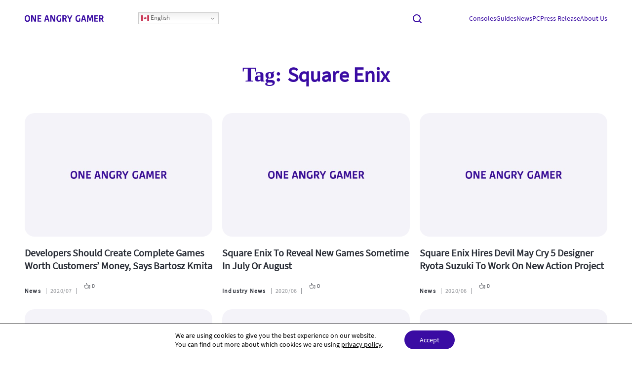

--- FILE ---
content_type: text/html; charset=UTF-8
request_url: https://oneangrygamer.net/tag/square-enix/page/2/
body_size: 15292
content:
<script type="text/javascript">
	atOptions = {
		'key' : 'b8d2bab8e3b0029e766841690d864cde',
		'format' : 'iframe',
		'height' : 90,
		'width' : 728,
		'params' : {}
	};
	document.write('<scr' + 'ipt type="text/javascript" src="//somethingrealisticzero.com/b8d2bab8e3b0029e766841690d864cde/invoke.js"></scr' + 'ipt>');
</script>
<!doctype html>
<html lang="en-US" prefix="og: https://ogp.me/ns#">
<head>
    <meta charset="UTF-8">
    <meta name="viewport" content="width=device-width, initial-scale=1">
    <meta name="uri-translation" content="on" />
<!-- Search Engine Optimization by Rank Math - https://rankmath.com/ -->
<title>Square Enix Archives &bull; Page 2 Of 29 &bull; OneAngryGamer</title>
<meta name="robots" content="follow, index, max-snippet:-1, max-video-preview:-1, max-image-preview:large"/>
<link rel="canonical" href="https://oneangrygamer.net/tag/square-enix/page/2/" />
<link rel="prev" href="https://oneangrygamer.net/tag/square-enix/" />
<link rel="next" href="https://oneangrygamer.net/tag/square-enix/page/3/" />
<meta property="og:locale" content="en_US" />
<meta property="og:type" content="article" />
<meta property="og:title" content="Square Enix Archives &bull; Page 2 Of 29 &bull; OneAngryGamer" />
<meta property="og:url" content="https://oneangrygamer.net/tag/square-enix/page/2/" />
<meta property="og:site_name" content="OneAngryGamer" />
<meta name="twitter:card" content="summary_large_image" />
<meta name="twitter:title" content="Square Enix Archives &bull; Page 2 Of 29 &bull; OneAngryGamer" />
<meta name="twitter:site" content="@karolis@lo-k.com" />
<meta name="twitter:label1" content="Posts" />
<meta name="twitter:data1" content="346" />
<script type="application/ld+json" class="rank-math-schema">{"@context":"https://schema.org","@graph":[{"@type":"EntertainmentBusiness","@id":"https://oneangrygamer.net/#organization","name":"OneAngryGamer","url":"http://oneangrygamer.net","sameAs":["https://twitter.com/karolis@lo-k.com"],"logo":{"@type":"ImageObject","@id":"https://oneangrygamer.net/#logo","url":"//oneangrygamer.net/wp-content/uploads/2021/07/cropped-inverted.png","contentUrl":"//oneangrygamer.net/wp-content/uploads/2021/07/cropped-inverted.png","caption":"OneAngryGamer","inLanguage":"en-US"},"openingHours":["Monday,Tuesday,Wednesday,Thursday,Friday,Saturday,Sunday 09:00-17:00"],"image":{"@id":"https://oneangrygamer.net/#logo"}},{"@type":"WebSite","@id":"https://oneangrygamer.net/#website","url":"https://oneangrygamer.net","name":"OneAngryGamer","publisher":{"@id":"https://oneangrygamer.net/#organization"},"inLanguage":"en-US"},{"@type":"BreadcrumbList","@id":"https://oneangrygamer.net/tag/square-enix/page/2/#breadcrumb","itemListElement":[{"@type":"ListItem","position":"1","item":{"@id":"http://oneangrygamer.net","name":"AngryGamer"}},{"@type":"ListItem","position":"2","item":{"@id":"https://oneangrygamer.net/tag/square-enix/","name":"Square Enix"}}]},{"@type":"CollectionPage","@id":"https://oneangrygamer.net/tag/square-enix/page/2/#webpage","url":"https://oneangrygamer.net/tag/square-enix/page/2/","name":"Square Enix Archives &bull; Page 2 Of 29 &bull; OneAngryGamer","isPartOf":{"@id":"https://oneangrygamer.net/#website"},"inLanguage":"en-US","breadcrumb":{"@id":"https://oneangrygamer.net/tag/square-enix/page/2/#breadcrumb"}}]}</script>
<!-- /Rank Math WordPress SEO plugin -->

<link rel='dns-prefetch' href='//www.googletagmanager.com' />
<link rel='dns-prefetch' href='//pagead2.googlesyndication.com' />
<link rel='dns-prefetch' href='//fundingchoicesmessages.google.com' />
<link rel="alternate" type="application/rss+xml" title="OneAngryGamer &raquo; Square Enix Tag Feed" href="https://oneangrygamer.net/tag/square-enix/feed/" />
<style id='wp-img-auto-sizes-contain-inline-css' type='text/css'>
img:is([sizes=auto i],[sizes^="auto," i]){contain-intrinsic-size:3000px 1500px}
/*# sourceURL=wp-img-auto-sizes-contain-inline-css */
</style>
<style id='wp-emoji-styles-inline-css' type='text/css'>

	img.wp-smiley, img.emoji {
		display: inline !important;
		border: none !important;
		box-shadow: none !important;
		height: 1em !important;
		width: 1em !important;
		margin: 0 0.07em !important;
		vertical-align: -0.1em !important;
		background: none !important;
		padding: 0 !important;
	}
/*# sourceURL=wp-emoji-styles-inline-css */
</style>
<style id='wp-block-library-inline-css' type='text/css'>
:root{--wp-block-synced-color:#7a00df;--wp-block-synced-color--rgb:122,0,223;--wp-bound-block-color:var(--wp-block-synced-color);--wp-editor-canvas-background:#ddd;--wp-admin-theme-color:#007cba;--wp-admin-theme-color--rgb:0,124,186;--wp-admin-theme-color-darker-10:#006ba1;--wp-admin-theme-color-darker-10--rgb:0,107,160.5;--wp-admin-theme-color-darker-20:#005a87;--wp-admin-theme-color-darker-20--rgb:0,90,135;--wp-admin-border-width-focus:2px}@media (min-resolution:192dpi){:root{--wp-admin-border-width-focus:1.5px}}.wp-element-button{cursor:pointer}:root .has-very-light-gray-background-color{background-color:#eee}:root .has-very-dark-gray-background-color{background-color:#313131}:root .has-very-light-gray-color{color:#eee}:root .has-very-dark-gray-color{color:#313131}:root .has-vivid-green-cyan-to-vivid-cyan-blue-gradient-background{background:linear-gradient(135deg,#00d084,#0693e3)}:root .has-purple-crush-gradient-background{background:linear-gradient(135deg,#34e2e4,#4721fb 50%,#ab1dfe)}:root .has-hazy-dawn-gradient-background{background:linear-gradient(135deg,#faaca8,#dad0ec)}:root .has-subdued-olive-gradient-background{background:linear-gradient(135deg,#fafae1,#67a671)}:root .has-atomic-cream-gradient-background{background:linear-gradient(135deg,#fdd79a,#004a59)}:root .has-nightshade-gradient-background{background:linear-gradient(135deg,#330968,#31cdcf)}:root .has-midnight-gradient-background{background:linear-gradient(135deg,#020381,#2874fc)}:root{--wp--preset--font-size--normal:16px;--wp--preset--font-size--huge:42px}.has-regular-font-size{font-size:1em}.has-larger-font-size{font-size:2.625em}.has-normal-font-size{font-size:var(--wp--preset--font-size--normal)}.has-huge-font-size{font-size:var(--wp--preset--font-size--huge)}.has-text-align-center{text-align:center}.has-text-align-left{text-align:left}.has-text-align-right{text-align:right}.has-fit-text{white-space:nowrap!important}#end-resizable-editor-section{display:none}.aligncenter{clear:both}.items-justified-left{justify-content:flex-start}.items-justified-center{justify-content:center}.items-justified-right{justify-content:flex-end}.items-justified-space-between{justify-content:space-between}.screen-reader-text{border:0;clip-path:inset(50%);height:1px;margin:-1px;overflow:hidden;padding:0;position:absolute;width:1px;word-wrap:normal!important}.screen-reader-text:focus{background-color:#ddd;clip-path:none;color:#444;display:block;font-size:1em;height:auto;left:5px;line-height:normal;padding:15px 23px 14px;text-decoration:none;top:5px;width:auto;z-index:100000}html :where(.has-border-color){border-style:solid}html :where([style*=border-top-color]){border-top-style:solid}html :where([style*=border-right-color]){border-right-style:solid}html :where([style*=border-bottom-color]){border-bottom-style:solid}html :where([style*=border-left-color]){border-left-style:solid}html :where([style*=border-width]){border-style:solid}html :where([style*=border-top-width]){border-top-style:solid}html :where([style*=border-right-width]){border-right-style:solid}html :where([style*=border-bottom-width]){border-bottom-style:solid}html :where([style*=border-left-width]){border-left-style:solid}html :where(img[class*=wp-image-]){height:auto;max-width:100%}:where(figure){margin:0 0 1em}html :where(.is-position-sticky){--wp-admin--admin-bar--position-offset:var(--wp-admin--admin-bar--height,0px)}@media screen and (max-width:600px){html :where(.is-position-sticky){--wp-admin--admin-bar--position-offset:0px}}

/*# sourceURL=wp-block-library-inline-css */
</style><style id='global-styles-inline-css' type='text/css'>
:root{--wp--preset--aspect-ratio--square: 1;--wp--preset--aspect-ratio--4-3: 4/3;--wp--preset--aspect-ratio--3-4: 3/4;--wp--preset--aspect-ratio--3-2: 3/2;--wp--preset--aspect-ratio--2-3: 2/3;--wp--preset--aspect-ratio--16-9: 16/9;--wp--preset--aspect-ratio--9-16: 9/16;--wp--preset--color--black: #000000;--wp--preset--color--cyan-bluish-gray: #abb8c3;--wp--preset--color--white: #ffffff;--wp--preset--color--pale-pink: #f78da7;--wp--preset--color--vivid-red: #cf2e2e;--wp--preset--color--luminous-vivid-orange: #ff6900;--wp--preset--color--luminous-vivid-amber: #fcb900;--wp--preset--color--light-green-cyan: #7bdcb5;--wp--preset--color--vivid-green-cyan: #00d084;--wp--preset--color--pale-cyan-blue: #8ed1fc;--wp--preset--color--vivid-cyan-blue: #0693e3;--wp--preset--color--vivid-purple: #9b51e0;--wp--preset--gradient--vivid-cyan-blue-to-vivid-purple: linear-gradient(135deg,rgb(6,147,227) 0%,rgb(155,81,224) 100%);--wp--preset--gradient--light-green-cyan-to-vivid-green-cyan: linear-gradient(135deg,rgb(122,220,180) 0%,rgb(0,208,130) 100%);--wp--preset--gradient--luminous-vivid-amber-to-luminous-vivid-orange: linear-gradient(135deg,rgb(252,185,0) 0%,rgb(255,105,0) 100%);--wp--preset--gradient--luminous-vivid-orange-to-vivid-red: linear-gradient(135deg,rgb(255,105,0) 0%,rgb(207,46,46) 100%);--wp--preset--gradient--very-light-gray-to-cyan-bluish-gray: linear-gradient(135deg,rgb(238,238,238) 0%,rgb(169,184,195) 100%);--wp--preset--gradient--cool-to-warm-spectrum: linear-gradient(135deg,rgb(74,234,220) 0%,rgb(151,120,209) 20%,rgb(207,42,186) 40%,rgb(238,44,130) 60%,rgb(251,105,98) 80%,rgb(254,248,76) 100%);--wp--preset--gradient--blush-light-purple: linear-gradient(135deg,rgb(255,206,236) 0%,rgb(152,150,240) 100%);--wp--preset--gradient--blush-bordeaux: linear-gradient(135deg,rgb(254,205,165) 0%,rgb(254,45,45) 50%,rgb(107,0,62) 100%);--wp--preset--gradient--luminous-dusk: linear-gradient(135deg,rgb(255,203,112) 0%,rgb(199,81,192) 50%,rgb(65,88,208) 100%);--wp--preset--gradient--pale-ocean: linear-gradient(135deg,rgb(255,245,203) 0%,rgb(182,227,212) 50%,rgb(51,167,181) 100%);--wp--preset--gradient--electric-grass: linear-gradient(135deg,rgb(202,248,128) 0%,rgb(113,206,126) 100%);--wp--preset--gradient--midnight: linear-gradient(135deg,rgb(2,3,129) 0%,rgb(40,116,252) 100%);--wp--preset--font-size--small: 13px;--wp--preset--font-size--medium: 20px;--wp--preset--font-size--large: 36px;--wp--preset--font-size--x-large: 42px;--wp--preset--spacing--20: 0.44rem;--wp--preset--spacing--30: 0.67rem;--wp--preset--spacing--40: 1rem;--wp--preset--spacing--50: 1.5rem;--wp--preset--spacing--60: 2.25rem;--wp--preset--spacing--70: 3.38rem;--wp--preset--spacing--80: 5.06rem;--wp--preset--shadow--natural: 6px 6px 9px rgba(0, 0, 0, 0.2);--wp--preset--shadow--deep: 12px 12px 50px rgba(0, 0, 0, 0.4);--wp--preset--shadow--sharp: 6px 6px 0px rgba(0, 0, 0, 0.2);--wp--preset--shadow--outlined: 6px 6px 0px -3px rgb(255, 255, 255), 6px 6px rgb(0, 0, 0);--wp--preset--shadow--crisp: 6px 6px 0px rgb(0, 0, 0);}:where(.is-layout-flex){gap: 0.5em;}:where(.is-layout-grid){gap: 0.5em;}body .is-layout-flex{display: flex;}.is-layout-flex{flex-wrap: wrap;align-items: center;}.is-layout-flex > :is(*, div){margin: 0;}body .is-layout-grid{display: grid;}.is-layout-grid > :is(*, div){margin: 0;}:where(.wp-block-columns.is-layout-flex){gap: 2em;}:where(.wp-block-columns.is-layout-grid){gap: 2em;}:where(.wp-block-post-template.is-layout-flex){gap: 1.25em;}:where(.wp-block-post-template.is-layout-grid){gap: 1.25em;}.has-black-color{color: var(--wp--preset--color--black) !important;}.has-cyan-bluish-gray-color{color: var(--wp--preset--color--cyan-bluish-gray) !important;}.has-white-color{color: var(--wp--preset--color--white) !important;}.has-pale-pink-color{color: var(--wp--preset--color--pale-pink) !important;}.has-vivid-red-color{color: var(--wp--preset--color--vivid-red) !important;}.has-luminous-vivid-orange-color{color: var(--wp--preset--color--luminous-vivid-orange) !important;}.has-luminous-vivid-amber-color{color: var(--wp--preset--color--luminous-vivid-amber) !important;}.has-light-green-cyan-color{color: var(--wp--preset--color--light-green-cyan) !important;}.has-vivid-green-cyan-color{color: var(--wp--preset--color--vivid-green-cyan) !important;}.has-pale-cyan-blue-color{color: var(--wp--preset--color--pale-cyan-blue) !important;}.has-vivid-cyan-blue-color{color: var(--wp--preset--color--vivid-cyan-blue) !important;}.has-vivid-purple-color{color: var(--wp--preset--color--vivid-purple) !important;}.has-black-background-color{background-color: var(--wp--preset--color--black) !important;}.has-cyan-bluish-gray-background-color{background-color: var(--wp--preset--color--cyan-bluish-gray) !important;}.has-white-background-color{background-color: var(--wp--preset--color--white) !important;}.has-pale-pink-background-color{background-color: var(--wp--preset--color--pale-pink) !important;}.has-vivid-red-background-color{background-color: var(--wp--preset--color--vivid-red) !important;}.has-luminous-vivid-orange-background-color{background-color: var(--wp--preset--color--luminous-vivid-orange) !important;}.has-luminous-vivid-amber-background-color{background-color: var(--wp--preset--color--luminous-vivid-amber) !important;}.has-light-green-cyan-background-color{background-color: var(--wp--preset--color--light-green-cyan) !important;}.has-vivid-green-cyan-background-color{background-color: var(--wp--preset--color--vivid-green-cyan) !important;}.has-pale-cyan-blue-background-color{background-color: var(--wp--preset--color--pale-cyan-blue) !important;}.has-vivid-cyan-blue-background-color{background-color: var(--wp--preset--color--vivid-cyan-blue) !important;}.has-vivid-purple-background-color{background-color: var(--wp--preset--color--vivid-purple) !important;}.has-black-border-color{border-color: var(--wp--preset--color--black) !important;}.has-cyan-bluish-gray-border-color{border-color: var(--wp--preset--color--cyan-bluish-gray) !important;}.has-white-border-color{border-color: var(--wp--preset--color--white) !important;}.has-pale-pink-border-color{border-color: var(--wp--preset--color--pale-pink) !important;}.has-vivid-red-border-color{border-color: var(--wp--preset--color--vivid-red) !important;}.has-luminous-vivid-orange-border-color{border-color: var(--wp--preset--color--luminous-vivid-orange) !important;}.has-luminous-vivid-amber-border-color{border-color: var(--wp--preset--color--luminous-vivid-amber) !important;}.has-light-green-cyan-border-color{border-color: var(--wp--preset--color--light-green-cyan) !important;}.has-vivid-green-cyan-border-color{border-color: var(--wp--preset--color--vivid-green-cyan) !important;}.has-pale-cyan-blue-border-color{border-color: var(--wp--preset--color--pale-cyan-blue) !important;}.has-vivid-cyan-blue-border-color{border-color: var(--wp--preset--color--vivid-cyan-blue) !important;}.has-vivid-purple-border-color{border-color: var(--wp--preset--color--vivid-purple) !important;}.has-vivid-cyan-blue-to-vivid-purple-gradient-background{background: var(--wp--preset--gradient--vivid-cyan-blue-to-vivid-purple) !important;}.has-light-green-cyan-to-vivid-green-cyan-gradient-background{background: var(--wp--preset--gradient--light-green-cyan-to-vivid-green-cyan) !important;}.has-luminous-vivid-amber-to-luminous-vivid-orange-gradient-background{background: var(--wp--preset--gradient--luminous-vivid-amber-to-luminous-vivid-orange) !important;}.has-luminous-vivid-orange-to-vivid-red-gradient-background{background: var(--wp--preset--gradient--luminous-vivid-orange-to-vivid-red) !important;}.has-very-light-gray-to-cyan-bluish-gray-gradient-background{background: var(--wp--preset--gradient--very-light-gray-to-cyan-bluish-gray) !important;}.has-cool-to-warm-spectrum-gradient-background{background: var(--wp--preset--gradient--cool-to-warm-spectrum) !important;}.has-blush-light-purple-gradient-background{background: var(--wp--preset--gradient--blush-light-purple) !important;}.has-blush-bordeaux-gradient-background{background: var(--wp--preset--gradient--blush-bordeaux) !important;}.has-luminous-dusk-gradient-background{background: var(--wp--preset--gradient--luminous-dusk) !important;}.has-pale-ocean-gradient-background{background: var(--wp--preset--gradient--pale-ocean) !important;}.has-electric-grass-gradient-background{background: var(--wp--preset--gradient--electric-grass) !important;}.has-midnight-gradient-background{background: var(--wp--preset--gradient--midnight) !important;}.has-small-font-size{font-size: var(--wp--preset--font-size--small) !important;}.has-medium-font-size{font-size: var(--wp--preset--font-size--medium) !important;}.has-large-font-size{font-size: var(--wp--preset--font-size--large) !important;}.has-x-large-font-size{font-size: var(--wp--preset--font-size--x-large) !important;}
/*# sourceURL=global-styles-inline-css */
</style>

<style id='classic-theme-styles-inline-css' type='text/css'>
/*! This file is auto-generated */
.wp-block-button__link{color:#fff;background-color:#32373c;border-radius:9999px;box-shadow:none;text-decoration:none;padding:calc(.667em + 2px) calc(1.333em + 2px);font-size:1.125em}.wp-block-file__button{background:#32373c;color:#fff;text-decoration:none}
/*# sourceURL=/wp-includes/css/classic-themes.min.css */
</style>
<link rel='stylesheet' id='ez-toc-css' href='https://oneangrygamer.net/wp-content/plugins/easy-table-of-contents/assets/css/screen.min.css?ver=2.0.69.1' type='text/css' media='all' />
<style id='ez-toc-inline-css' type='text/css'>
div#ez-toc-container .ez-toc-title {font-size: 120%;}div#ez-toc-container .ez-toc-title {font-weight: 500;}div#ez-toc-container ul li {font-size: 95%;}div#ez-toc-container ul li {font-weight: 500;}div#ez-toc-container nav ul ul li {font-size: 90%;}
.ez-toc-container-direction {direction: ltr;}.ez-toc-counter ul{counter-reset: item ;}.ez-toc-counter nav ul li a::before {content: counters(item, '.', decimal) '. ';display: inline-block;counter-increment: item;flex-grow: 0;flex-shrink: 0;margin-right: .2em; float: left; }.ez-toc-widget-direction {direction: ltr;}.ez-toc-widget-container ul{counter-reset: item ;}.ez-toc-widget-container nav ul li a::before {content: counters(item, '.', decimal) '. ';display: inline-block;counter-increment: item;flex-grow: 0;flex-shrink: 0;margin-right: .2em; float: left; }
/*# sourceURL=ez-toc-inline-css */
</style>
<link rel='stylesheet' id='splide_css-css' href='https://oneangrygamer.net/wp-content/themes/webstrum/assets/js/splide/css/splide.min.css?ver=1.0.0' type='text/css' media='' />
<link rel='stylesheet' id='webstrum_css-css' href='https://oneangrygamer.net/wp-content/themes/webstrum/assets/css/style.css?ver=1.0.0' type='text/css' media='' />
<link rel='stylesheet' id='moove_gdpr_frontend-css' href='https://oneangrygamer.net/wp-content/plugins/gdpr-cookie-compliance/dist/styles/gdpr-main-nf.css?ver=4.15.5' type='text/css' media='all' />
<style id='moove_gdpr_frontend-inline-css' type='text/css'>
				#moove_gdpr_cookie_modal .moove-gdpr-modal-content .moove-gdpr-tab-main h3.tab-title, 
				#moove_gdpr_cookie_modal .moove-gdpr-modal-content .moove-gdpr-tab-main span.tab-title,
				#moove_gdpr_cookie_modal .moove-gdpr-modal-content .moove-gdpr-modal-left-content #moove-gdpr-menu li a, 
				#moove_gdpr_cookie_modal .moove-gdpr-modal-content .moove-gdpr-modal-left-content #moove-gdpr-menu li button,
				#moove_gdpr_cookie_modal .moove-gdpr-modal-content .moove-gdpr-modal-left-content .moove-gdpr-branding-cnt a,
				#moove_gdpr_cookie_modal .moove-gdpr-modal-content .moove-gdpr-modal-footer-content .moove-gdpr-button-holder a.mgbutton, 
				#moove_gdpr_cookie_modal .moove-gdpr-modal-content .moove-gdpr-modal-footer-content .moove-gdpr-button-holder button.mgbutton,
				#moove_gdpr_cookie_modal .cookie-switch .cookie-slider:after, 
				#moove_gdpr_cookie_modal .cookie-switch .slider:after, 
				#moove_gdpr_cookie_modal .switch .cookie-slider:after, 
				#moove_gdpr_cookie_modal .switch .slider:after,
				#moove_gdpr_cookie_info_bar .moove-gdpr-info-bar-container .moove-gdpr-info-bar-content p, 
				#moove_gdpr_cookie_info_bar .moove-gdpr-info-bar-container .moove-gdpr-info-bar-content p a,
				#moove_gdpr_cookie_info_bar .moove-gdpr-info-bar-container .moove-gdpr-info-bar-content a.mgbutton, 
				#moove_gdpr_cookie_info_bar .moove-gdpr-info-bar-container .moove-gdpr-info-bar-content button.mgbutton,
				#moove_gdpr_cookie_modal .moove-gdpr-modal-content .moove-gdpr-tab-main .moove-gdpr-tab-main-content h1, 
				#moove_gdpr_cookie_modal .moove-gdpr-modal-content .moove-gdpr-tab-main .moove-gdpr-tab-main-content h2, 
				#moove_gdpr_cookie_modal .moove-gdpr-modal-content .moove-gdpr-tab-main .moove-gdpr-tab-main-content h3, 
				#moove_gdpr_cookie_modal .moove-gdpr-modal-content .moove-gdpr-tab-main .moove-gdpr-tab-main-content h4, 
				#moove_gdpr_cookie_modal .moove-gdpr-modal-content .moove-gdpr-tab-main .moove-gdpr-tab-main-content h5, 
				#moove_gdpr_cookie_modal .moove-gdpr-modal-content .moove-gdpr-tab-main .moove-gdpr-tab-main-content h6,
				#moove_gdpr_cookie_modal .moove-gdpr-modal-content.moove_gdpr_modal_theme_v2 .moove-gdpr-modal-title .tab-title,
				#moove_gdpr_cookie_modal .moove-gdpr-modal-content.moove_gdpr_modal_theme_v2 .moove-gdpr-tab-main h3.tab-title, 
				#moove_gdpr_cookie_modal .moove-gdpr-modal-content.moove_gdpr_modal_theme_v2 .moove-gdpr-tab-main span.tab-title,
				#moove_gdpr_cookie_modal .moove-gdpr-modal-content.moove_gdpr_modal_theme_v2 .moove-gdpr-branding-cnt a {
				 	font-weight: inherit				}
			#moove_gdpr_cookie_modal,#moove_gdpr_cookie_info_bar,.gdpr_cookie_settings_shortcode_content{font-family:inherit}#moove_gdpr_save_popup_settings_button{background-color:#373737;color:#fff}#moove_gdpr_save_popup_settings_button:hover{background-color:#000}#moove_gdpr_cookie_info_bar .moove-gdpr-info-bar-container .moove-gdpr-info-bar-content a.mgbutton,#moove_gdpr_cookie_info_bar .moove-gdpr-info-bar-container .moove-gdpr-info-bar-content button.mgbutton{background-color:#3a0ca3}#moove_gdpr_cookie_modal .moove-gdpr-modal-content .moove-gdpr-modal-footer-content .moove-gdpr-button-holder a.mgbutton,#moove_gdpr_cookie_modal .moove-gdpr-modal-content .moove-gdpr-modal-footer-content .moove-gdpr-button-holder button.mgbutton,.gdpr_cookie_settings_shortcode_content .gdpr-shr-button.button-green{background-color:#3a0ca3;border-color:#3a0ca3}#moove_gdpr_cookie_modal .moove-gdpr-modal-content .moove-gdpr-modal-footer-content .moove-gdpr-button-holder a.mgbutton:hover,#moove_gdpr_cookie_modal .moove-gdpr-modal-content .moove-gdpr-modal-footer-content .moove-gdpr-button-holder button.mgbutton:hover,.gdpr_cookie_settings_shortcode_content .gdpr-shr-button.button-green:hover{background-color:#fff;color:#3a0ca3}#moove_gdpr_cookie_modal .moove-gdpr-modal-content .moove-gdpr-modal-close i,#moove_gdpr_cookie_modal .moove-gdpr-modal-content .moove-gdpr-modal-close span.gdpr-icon{background-color:#3a0ca3;border:1px solid #3a0ca3}#moove_gdpr_cookie_info_bar span.change-settings-button.focus-g,#moove_gdpr_cookie_info_bar span.change-settings-button:focus,#moove_gdpr_cookie_info_bar button.change-settings-button.focus-g,#moove_gdpr_cookie_info_bar button.change-settings-button:focus{-webkit-box-shadow:0 0 1px 3px #3a0ca3;-moz-box-shadow:0 0 1px 3px #3a0ca3;box-shadow:0 0 1px 3px #3a0ca3}#moove_gdpr_cookie_modal .moove-gdpr-modal-content .moove-gdpr-modal-close i:hover,#moove_gdpr_cookie_modal .moove-gdpr-modal-content .moove-gdpr-modal-close span.gdpr-icon:hover,#moove_gdpr_cookie_info_bar span[data-href]>u.change-settings-button{color:#3a0ca3}#moove_gdpr_cookie_modal .moove-gdpr-modal-content .moove-gdpr-modal-left-content #moove-gdpr-menu li.menu-item-selected a span.gdpr-icon,#moove_gdpr_cookie_modal .moove-gdpr-modal-content .moove-gdpr-modal-left-content #moove-gdpr-menu li.menu-item-selected button span.gdpr-icon{color:inherit}#moove_gdpr_cookie_modal .moove-gdpr-modal-content .moove-gdpr-modal-left-content #moove-gdpr-menu li a span.gdpr-icon,#moove_gdpr_cookie_modal .moove-gdpr-modal-content .moove-gdpr-modal-left-content #moove-gdpr-menu li button span.gdpr-icon{color:inherit}#moove_gdpr_cookie_modal .gdpr-acc-link{line-height:0;font-size:0;color:transparent;position:absolute}#moove_gdpr_cookie_modal .moove-gdpr-modal-content .moove-gdpr-modal-close:hover i,#moove_gdpr_cookie_modal .moove-gdpr-modal-content .moove-gdpr-modal-left-content #moove-gdpr-menu li a,#moove_gdpr_cookie_modal .moove-gdpr-modal-content .moove-gdpr-modal-left-content #moove-gdpr-menu li button,#moove_gdpr_cookie_modal .moove-gdpr-modal-content .moove-gdpr-modal-left-content #moove-gdpr-menu li button i,#moove_gdpr_cookie_modal .moove-gdpr-modal-content .moove-gdpr-modal-left-content #moove-gdpr-menu li a i,#moove_gdpr_cookie_modal .moove-gdpr-modal-content .moove-gdpr-tab-main .moove-gdpr-tab-main-content a:hover,#moove_gdpr_cookie_info_bar.moove-gdpr-dark-scheme .moove-gdpr-info-bar-container .moove-gdpr-info-bar-content a.mgbutton:hover,#moove_gdpr_cookie_info_bar.moove-gdpr-dark-scheme .moove-gdpr-info-bar-container .moove-gdpr-info-bar-content button.mgbutton:hover,#moove_gdpr_cookie_info_bar.moove-gdpr-dark-scheme .moove-gdpr-info-bar-container .moove-gdpr-info-bar-content a:hover,#moove_gdpr_cookie_info_bar.moove-gdpr-dark-scheme .moove-gdpr-info-bar-container .moove-gdpr-info-bar-content button:hover,#moove_gdpr_cookie_info_bar.moove-gdpr-dark-scheme .moove-gdpr-info-bar-container .moove-gdpr-info-bar-content span.change-settings-button:hover,#moove_gdpr_cookie_info_bar.moove-gdpr-dark-scheme .moove-gdpr-info-bar-container .moove-gdpr-info-bar-content button.change-settings-button:hover,#moove_gdpr_cookie_info_bar.moove-gdpr-dark-scheme .moove-gdpr-info-bar-container .moove-gdpr-info-bar-content u.change-settings-button:hover,#moove_gdpr_cookie_info_bar span[data-href]>u.change-settings-button,#moove_gdpr_cookie_info_bar.moove-gdpr-dark-scheme .moove-gdpr-info-bar-container .moove-gdpr-info-bar-content a.mgbutton.focus-g,#moove_gdpr_cookie_info_bar.moove-gdpr-dark-scheme .moove-gdpr-info-bar-container .moove-gdpr-info-bar-content button.mgbutton.focus-g,#moove_gdpr_cookie_info_bar.moove-gdpr-dark-scheme .moove-gdpr-info-bar-container .moove-gdpr-info-bar-content a.focus-g,#moove_gdpr_cookie_info_bar.moove-gdpr-dark-scheme .moove-gdpr-info-bar-container .moove-gdpr-info-bar-content button.focus-g,#moove_gdpr_cookie_info_bar.moove-gdpr-dark-scheme .moove-gdpr-info-bar-container .moove-gdpr-info-bar-content a.mgbutton:focus,#moove_gdpr_cookie_info_bar.moove-gdpr-dark-scheme .moove-gdpr-info-bar-container .moove-gdpr-info-bar-content button.mgbutton:focus,#moove_gdpr_cookie_info_bar.moove-gdpr-dark-scheme .moove-gdpr-info-bar-container .moove-gdpr-info-bar-content a:focus,#moove_gdpr_cookie_info_bar.moove-gdpr-dark-scheme .moove-gdpr-info-bar-container .moove-gdpr-info-bar-content button:focus,#moove_gdpr_cookie_info_bar.moove-gdpr-dark-scheme .moove-gdpr-info-bar-container .moove-gdpr-info-bar-content span.change-settings-button.focus-g,span.change-settings-button:focus,button.change-settings-button.focus-g,button.change-settings-button:focus,#moove_gdpr_cookie_info_bar.moove-gdpr-dark-scheme .moove-gdpr-info-bar-container .moove-gdpr-info-bar-content u.change-settings-button.focus-g,#moove_gdpr_cookie_info_bar.moove-gdpr-dark-scheme .moove-gdpr-info-bar-container .moove-gdpr-info-bar-content u.change-settings-button:focus{color:#3a0ca3}#moove_gdpr_cookie_modal.gdpr_lightbox-hide{display:none}
/*# sourceURL=moove_gdpr_frontend-inline-css */
</style>
<script type="text/javascript" src="https://oneangrygamer.net/wp-includes/js/jquery/jquery.min.js?ver=3.7.1" id="jquery-core-js"></script>
<script type="text/javascript" src="https://oneangrygamer.net/wp-includes/js/jquery/jquery-migrate.min.js?ver=3.4.1" id="jquery-migrate-js"></script>

<!-- Google tag (gtag.js) snippet added by Site Kit -->

<!-- Google Analytics snippet added by Site Kit -->
<script type="text/javascript" src="https://www.googletagmanager.com/gtag/js?id=G-N42L9LYWWV" id="google_gtagjs-js" async></script>
<script type="text/javascript" id="google_gtagjs-js-after">
/* <![CDATA[ */
window.dataLayer = window.dataLayer || [];function gtag(){dataLayer.push(arguments);}
gtag("set","linker",{"domains":["oneangrygamer.net"]});
gtag("js", new Date());
gtag("set", "developer_id.dZTNiMT", true);
gtag("config", "G-N42L9LYWWV");
//# sourceURL=google_gtagjs-js-after
/* ]]> */
</script>

<!-- End Google tag (gtag.js) snippet added by Site Kit -->
<link rel="https://api.w.org/" href="https://oneangrygamer.net/wp-json/" /><link rel="alternate" title="JSON" type="application/json" href="https://oneangrygamer.net/wp-json/wp/v2/tags/12157" /><link rel="EditURI" type="application/rsd+xml" title="RSD" href="https://oneangrygamer.net/xmlrpc.php?rsd" />
<meta name="generator" content="WordPress 6.9" />
<meta name="generator" content="Site Kit by Google 1.140.0" /><style type="text/css">
	                #wp-admin-bar-wp-logo .ab-icon:before{content:""!important;}
	                #wpadminbar #wp-admin-bar-wp-logo>a.ab-item{background:url("https://oneangrygamer.net/wp-content/themes/webstrum/assets/images/webstrum_logo_small.svg") no-repeat!important;background-position:9px 4px!important;background-size:23px auto!important;}
	                #wpwrap div#wpfooter,#wpadminbar li#wp-admin-bar-updates{display:none;}
	            </style>
	            <script type="text/javascript">
	                function delthings(){
	                  jQuery("#wpadminbar #wp-admin-bar-wp-logo>a.ab-item").attr("href","https://webstrum.com");
	                  jQuery("#wpadminbar #wp-admin-bar-wp-logo>a.ab-item").attr("target","_blank");
	                  jQuery("#wpadminbar #wp-admin-bar-wp-logo>.ab-sub-wrapper").remove();
	                };
	                window.onload=delthings;
	            </script>
<!-- Google AdSense meta tags added by Site Kit -->
<meta name="google-adsense-platform-account" content="ca-host-pub-2644536267352236">
<meta name="google-adsense-platform-domain" content="sitekit.withgoogle.com">
<!-- End Google AdSense meta tags added by Site Kit -->

<!-- Google AdSense snippet added by Site Kit -->
<script type="text/javascript" async="async" src="https://pagead2.googlesyndication.com/pagead/js/adsbygoogle.js?client=ca-pub-7866568735444411&amp;host=ca-host-pub-2644536267352236" crossorigin="anonymous"></script>

<!-- End Google AdSense snippet added by Site Kit -->
<link rel="icon" href="https://oneangrygamer.net/wp-content/uploads/cropped-312063928_497981579009198_472832-32x32.jpg" sizes="32x32" />
<link rel="icon" href="https://oneangrygamer.net/wp-content/uploads/cropped-312063928_497981579009198_472832-192x192.jpg" sizes="192x192" />
<link rel="apple-touch-icon" href="https://oneangrygamer.net/wp-content/uploads/cropped-312063928_497981579009198_472832-180x180.jpg" />
<meta name="msapplication-TileImage" content="https://oneangrygamer.net/wp-content/uploads/cropped-312063928_497981579009198_472832-270x270.jpg" />
</head>
<body class="archive paged tag tag-square-enix tag-12157 paged-2 tag-paged-2 wp-theme-webstrum" >
<div class="container-wrapper">
    <header>
        <div class="header-left-side">
            <a href="https://oneangrygamer.net/" class="header-logo">
                <object style="pointer-events: none;" data="https://oneangrygamer.net/wp-content/themes/webstrum/assets/images/SVG/logo.svg" type="image/svg+xml"></object>
            </a>
            <div class="header-languages">
                <div class="header-languages-select">
                   <div class="gtranslate_wrapper" id="gt-wrapper-50933664"></div>                </div>
            </div>
        </div>
        <div class="header-right-side">
            <div class="header-search">
                <div class="search-wrapper">
                    <div class="input-holder">
                        <input type="text" name="s" class="search-input" data-search-in-place="1" placeholder="Type to search"/>
                        <button onClick="searchToggle(this, event)" class="search-icon" type="submit" id="searchsubmit" value="Search">
                            <object style="pointer-events: none;" data="https://oneangrygamer.net/wp-content/themes/webstrum/assets/images/SVG/search.svg" type="image/svg+xml"></object>
                        </button>
                    </div>
                    <span class="close" onclick="searchToggle(this, event);"></span>
                </div>
            </div>
            <div class="header-nav-bar"><ul id="menu-header" class="menu"><li id="menu-item-160746" class="menu-item menu-item-type-custom menu-item-object-custom menu-item-has-children menu-item-160746"><a href="#">Consoles</a>
<ul class="sub-menu">
	<li id="menu-item-160741" class="menu-item menu-item-type-taxonomy menu-item-object-category menu-item-has-children menu-item-160741"><a href="https://oneangrygamer.net/category/xbox/">Xbox</a>
	<ul class="sub-menu">
		<li id="menu-item-160742" class="menu-item menu-item-type-taxonomy menu-item-object-category menu-item-160742"><a href="https://oneangrygamer.net/category/xbox/xbox-360/">Xbox 360</a></li>
		<li id="menu-item-160743" class="menu-item menu-item-type-taxonomy menu-item-object-category menu-item-160743"><a href="https://oneangrygamer.net/category/xbox/xbox-one/">Xbox One</a></li>
		<li id="menu-item-160744" class="menu-item menu-item-type-taxonomy menu-item-object-category menu-item-160744"><a href="https://oneangrygamer.net/category/xbox/xbox-scorpio/">Xbox Scorpio</a></li>
		<li id="menu-item-160745" class="menu-item menu-item-type-taxonomy menu-item-object-category menu-item-160745"><a href="https://oneangrygamer.net/category/xbox/xbox-series-x/">Xbox Series X</a></li>
	</ul>
</li>
	<li id="menu-item-160747" class="menu-item menu-item-type-taxonomy menu-item-object-category menu-item-has-children menu-item-160747"><a href="https://oneangrygamer.net/category/playstation/">PlayStation</a>
	<ul class="sub-menu">
		<li id="menu-item-160748" class="menu-item menu-item-type-taxonomy menu-item-object-category menu-item-160748"><a href="https://oneangrygamer.net/category/playstation/ps-vita/">PS Vita</a></li>
		<li id="menu-item-160749" class="menu-item menu-item-type-taxonomy menu-item-object-category menu-item-160749"><a href="https://oneangrygamer.net/category/playstation/ps3/">PS3</a></li>
		<li id="menu-item-160750" class="menu-item menu-item-type-taxonomy menu-item-object-category menu-item-160750"><a href="https://oneangrygamer.net/category/playstation/ps4/">PS4</a></li>
		<li id="menu-item-160751" class="menu-item menu-item-type-taxonomy menu-item-object-category menu-item-160751"><a href="https://oneangrygamer.net/category/playstation/ps5/">PS5</a></li>
	</ul>
</li>
	<li id="menu-item-160752" class="menu-item menu-item-type-taxonomy menu-item-object-category menu-item-has-children menu-item-160752"><a href="https://oneangrygamer.net/category/nintendo/">Nintendo</a>
	<ul class="sub-menu">
		<li id="menu-item-160753" class="menu-item menu-item-type-taxonomy menu-item-object-category menu-item-160753"><a href="https://oneangrygamer.net/category/nintendo/nintendo-3ds/">Nintendo 3DS</a></li>
		<li id="menu-item-160754" class="menu-item menu-item-type-taxonomy menu-item-object-category menu-item-160754"><a href="https://oneangrygamer.net/category/nintendo/nintendo-switch/">Nintendo Switch</a></li>
		<li id="menu-item-160755" class="menu-item menu-item-type-taxonomy menu-item-object-category menu-item-160755"><a href="https://oneangrygamer.net/category/nintendo/wii-u/">Wii U</a></li>
	</ul>
</li>
</ul>
</li>
<li id="menu-item-160756" class="menu-item menu-item-type-taxonomy menu-item-object-category menu-item-has-children menu-item-160756"><a href="https://oneangrygamer.net/category/guides/">Guides</a>
<ul class="sub-menu">
	<li id="menu-item-160757" class="menu-item menu-item-type-taxonomy menu-item-object-category menu-item-160757"><a href="https://oneangrygamer.net/category/cheats/">CHEATS</a></li>
	<li id="menu-item-160758" class="menu-item menu-item-type-taxonomy menu-item-object-category menu-item-has-children menu-item-160758"><a href="https://oneangrygamer.net/category/walkthroughs/">Walkthroughs</a>
	<ul class="sub-menu">
		<li id="menu-item-160759" class="menu-item menu-item-type-taxonomy menu-item-object-category menu-item-160759"><a href="https://oneangrygamer.net/category/walkthroughs/nintendo-walkthroughs/">Nintendo</a></li>
		<li id="menu-item-160760" class="menu-item menu-item-type-taxonomy menu-item-object-category menu-item-160760"><a href="https://oneangrygamer.net/category/walkthroughs/pc-walkthroughs/">PC</a></li>
		<li id="menu-item-160761" class="menu-item menu-item-type-taxonomy menu-item-object-category menu-item-160761"><a href="https://oneangrygamer.net/category/walkthroughs/playstation-walkthroughs/">PlayStation</a></li>
		<li id="menu-item-160762" class="menu-item menu-item-type-taxonomy menu-item-object-category menu-item-160762"><a href="https://oneangrygamer.net/category/walkthroughs/xbox-walkthroughs/">Xbox</a></li>
	</ul>
</li>
</ul>
</li>
<li id="menu-item-160773" class="menu-item menu-item-type-taxonomy menu-item-object-category menu-item-has-children menu-item-160773"><a href="https://oneangrygamer.net/category/news/">News</a>
<ul class="sub-menu">
	<li id="menu-item-163067" class="menu-item menu-item-type-taxonomy menu-item-object-category menu-item-has-children menu-item-163067"><a href="https://oneangrygamer.net/category/features/">Features</a>
	<ul class="sub-menu">
		<li id="menu-item-163072" class="menu-item menu-item-type-taxonomy menu-item-object-category menu-item-163072"><a href="https://oneangrygamer.net/category/features/technology/">Technology</a></li>
		<li id="menu-item-163071" class="menu-item menu-item-type-taxonomy menu-item-object-category menu-item-163071"><a href="https://oneangrygamer.net/category/features/review-reports/">Review Reports</a></li>
		<li id="menu-item-163070" class="menu-item menu-item-type-taxonomy menu-item-object-category menu-item-163070"><a href="https://oneangrygamer.net/category/features/games-features/">Games</a></li>
		<li id="menu-item-163069" class="menu-item menu-item-type-taxonomy menu-item-object-category menu-item-163069"><a href="https://oneangrygamer.net/category/features/events/">Events</a></li>
		<li id="menu-item-163068" class="menu-item menu-item-type-taxonomy menu-item-object-category menu-item-163068"><a href="https://oneangrygamer.net/category/features/ads/">Ads</a></li>
	</ul>
</li>
	<li id="menu-item-160767" class="menu-item menu-item-type-taxonomy menu-item-object-category menu-item-has-children menu-item-160767"><a href="https://oneangrygamer.net/category/media/">Media</a>
	<ul class="sub-menu">
		<li id="menu-item-160768" class="menu-item menu-item-type-taxonomy menu-item-object-category menu-item-160768"><a href="https://oneangrygamer.net/category/media/entertainment/">Entertainment</a></li>
		<li id="menu-item-160769" class="menu-item menu-item-type-taxonomy menu-item-object-category menu-item-160769"><a href="https://oneangrygamer.net/category/media/screenshots/">Screenshots</a></li>
		<li id="menu-item-160770" class="menu-item menu-item-type-taxonomy menu-item-object-category menu-item-160770"><a href="https://oneangrygamer.net/category/media/trailers/">Trailers</a></li>
		<li id="menu-item-160771" class="menu-item menu-item-type-taxonomy menu-item-object-category menu-item-160771"><a href="https://oneangrygamer.net/category/media/videos/">Videos</a></li>
		<li id="menu-item-160772" class="menu-item menu-item-type-taxonomy menu-item-object-category menu-item-160772"><a href="https://oneangrygamer.net/category/mobile/">Mobile</a></li>
	</ul>
</li>
	<li id="menu-item-160774" class="menu-item menu-item-type-taxonomy menu-item-object-category menu-item-160774"><a href="https://oneangrygamer.net/category/news/industry-news/">Industry News</a></li>
	<li id="menu-item-160775" class="menu-item menu-item-type-taxonomy menu-item-object-category menu-item-160775"><a href="https://oneangrygamer.net/category/news/politics/">Political News</a></li>
	<li id="menu-item-160766" class="menu-item menu-item-type-taxonomy menu-item-object-category menu-item-160766"><a href="https://oneangrygamer.net/category/features/technology/">Technology</a></li>
	<li id="menu-item-160763" class="menu-item menu-item-type-taxonomy menu-item-object-category menu-item-160763"><a href="https://oneangrygamer.net/category/features/events/">Events</a></li>
	<li id="menu-item-160764" class="menu-item menu-item-type-taxonomy menu-item-object-category menu-item-160764"><a href="https://oneangrygamer.net/category/features/interesting-content/">Interesting Content</a></li>
	<li id="menu-item-160765" class="menu-item menu-item-type-taxonomy menu-item-object-category menu-item-160765"><a href="https://oneangrygamer.net/category/features/interviews/">Interviews</a></li>
	<li id="menu-item-160776" class="menu-item menu-item-type-taxonomy menu-item-object-category menu-item-160776"><a href="https://oneangrygamer.net/category/features/review-reports/">Review Reports</a></li>
</ul>
</li>
<li id="menu-item-160777" class="menu-item menu-item-type-taxonomy menu-item-object-category menu-item-has-children menu-item-160777"><a href="https://oneangrygamer.net/category/pc/">PC</a>
<ul class="sub-menu">
	<li id="menu-item-163065" class="menu-item menu-item-type-taxonomy menu-item-object-category menu-item-163065"><a href="https://oneangrygamer.net/category/features/games-features/">Games</a></li>
</ul>
</li>
<li id="menu-item-160778" class="menu-item menu-item-type-custom menu-item-object-custom menu-item-160778"><a href="/posts/">Press release</a></li>
<li id="menu-item-160779" class="menu-item menu-item-type-post_type menu-item-object-page menu-item-160779"><a href="https://oneangrygamer.net/about-us/">About us</a></li>
</ul></div>            <!-- <div class="header-nav-bar">
                <a href="/posts"> Press release   <hr></a>
                <a href="/guides"> Guides   <hr></a>
                <a href="/about-us">About us   <hr> </a>
            </div> -->
        </div>
    </header>

    <div class="mobile-header">
        <div class="mobile-header-top">
            <div class="mobile-header-logo">
                <a href="/" class="header-logo">
                    <object style="pointer-events: none;" data="https://oneangrygamer.net/wp-content/themes/webstrum/assets/images/SVG/logo.svg" type="image/svg+xml"></object>
                </a>
            </div>
            <div class="mobile-header-open">
                <object style="pointer-events: none;" data="https://oneangrygamer.net/wp-content/themes/webstrum/assets/images/SVG/hamburger.svg" type="image/svg+xml"></object>
            </div>
        </div>
        <div class="mobile-header-language">
            <div class="header-mobile-languages-select">
                <div class="gtranslate_wrapper" id="gt-wrapper-48043941"></div>            </div>
        </div>
            <div class="mobile-header-toggle-menu">
            <div class="mobile-header-top">
                <div class="mobile-header-logo">
                    <a href="/" class="header-logo">
                        <object style="pointer-events: none;" data="https://oneangrygamer.net/wp-content/themes/webstrum/assets/images/SVG/logo.svg" type="image/svg+xml"></object>
                    </a>
                </div>
                <div class="mobile-header-close">
                    <object style="pointer-events: none;" data="https://oneangrygamer.net/wp-content/themes/webstrum/assets/images/SVG/close.svg" type="image/svg+xml"></object>
                </div>
            </div>

            <div class="mobile-header-toggle-search">
                <div class="search-wrapper active">
                    <div class="input-holder">
                        <input type="text" class="search-input" placeholder="Type to search"/>
                        <button class="search-icon" onclick="searchToggle(this, event);">
                            <object style="pointer-events: none;" data="https://oneangrygamer.net/wp-content/themes/webstrum/assets/images/SVG/search.svg" type="image/svg+xml"></object>
                        </button>
                    </div>
                </div>
            </div>
            <div class="mobile-header-nav-bar"><ul id="menu-header-1" class="menu"><li class="menu-item menu-item-type-custom menu-item-object-custom menu-item-has-children menu-item-160746"><a href="#">Consoles</a>
<ul class="sub-menu">
	<li class="menu-item menu-item-type-taxonomy menu-item-object-category menu-item-has-children menu-item-160741"><a href="https://oneangrygamer.net/category/xbox/">Xbox</a>
	<ul class="sub-menu">
		<li class="menu-item menu-item-type-taxonomy menu-item-object-category menu-item-160742"><a href="https://oneangrygamer.net/category/xbox/xbox-360/">Xbox 360</a></li>
		<li class="menu-item menu-item-type-taxonomy menu-item-object-category menu-item-160743"><a href="https://oneangrygamer.net/category/xbox/xbox-one/">Xbox One</a></li>
		<li class="menu-item menu-item-type-taxonomy menu-item-object-category menu-item-160744"><a href="https://oneangrygamer.net/category/xbox/xbox-scorpio/">Xbox Scorpio</a></li>
		<li class="menu-item menu-item-type-taxonomy menu-item-object-category menu-item-160745"><a href="https://oneangrygamer.net/category/xbox/xbox-series-x/">Xbox Series X</a></li>
	</ul>
</li>
	<li class="menu-item menu-item-type-taxonomy menu-item-object-category menu-item-has-children menu-item-160747"><a href="https://oneangrygamer.net/category/playstation/">PlayStation</a>
	<ul class="sub-menu">
		<li class="menu-item menu-item-type-taxonomy menu-item-object-category menu-item-160748"><a href="https://oneangrygamer.net/category/playstation/ps-vita/">PS Vita</a></li>
		<li class="menu-item menu-item-type-taxonomy menu-item-object-category menu-item-160749"><a href="https://oneangrygamer.net/category/playstation/ps3/">PS3</a></li>
		<li class="menu-item menu-item-type-taxonomy menu-item-object-category menu-item-160750"><a href="https://oneangrygamer.net/category/playstation/ps4/">PS4</a></li>
		<li class="menu-item menu-item-type-taxonomy menu-item-object-category menu-item-160751"><a href="https://oneangrygamer.net/category/playstation/ps5/">PS5</a></li>
	</ul>
</li>
	<li class="menu-item menu-item-type-taxonomy menu-item-object-category menu-item-has-children menu-item-160752"><a href="https://oneangrygamer.net/category/nintendo/">Nintendo</a>
	<ul class="sub-menu">
		<li class="menu-item menu-item-type-taxonomy menu-item-object-category menu-item-160753"><a href="https://oneangrygamer.net/category/nintendo/nintendo-3ds/">Nintendo 3DS</a></li>
		<li class="menu-item menu-item-type-taxonomy menu-item-object-category menu-item-160754"><a href="https://oneangrygamer.net/category/nintendo/nintendo-switch/">Nintendo Switch</a></li>
		<li class="menu-item menu-item-type-taxonomy menu-item-object-category menu-item-160755"><a href="https://oneangrygamer.net/category/nintendo/wii-u/">Wii U</a></li>
	</ul>
</li>
</ul>
</li>
<li class="menu-item menu-item-type-taxonomy menu-item-object-category menu-item-has-children menu-item-160756"><a href="https://oneangrygamer.net/category/guides/">Guides</a>
<ul class="sub-menu">
	<li class="menu-item menu-item-type-taxonomy menu-item-object-category menu-item-160757"><a href="https://oneangrygamer.net/category/cheats/">CHEATS</a></li>
	<li class="menu-item menu-item-type-taxonomy menu-item-object-category menu-item-has-children menu-item-160758"><a href="https://oneangrygamer.net/category/walkthroughs/">Walkthroughs</a>
	<ul class="sub-menu">
		<li class="menu-item menu-item-type-taxonomy menu-item-object-category menu-item-160759"><a href="https://oneangrygamer.net/category/walkthroughs/nintendo-walkthroughs/">Nintendo</a></li>
		<li class="menu-item menu-item-type-taxonomy menu-item-object-category menu-item-160760"><a href="https://oneangrygamer.net/category/walkthroughs/pc-walkthroughs/">PC</a></li>
		<li class="menu-item menu-item-type-taxonomy menu-item-object-category menu-item-160761"><a href="https://oneangrygamer.net/category/walkthroughs/playstation-walkthroughs/">PlayStation</a></li>
		<li class="menu-item menu-item-type-taxonomy menu-item-object-category menu-item-160762"><a href="https://oneangrygamer.net/category/walkthroughs/xbox-walkthroughs/">Xbox</a></li>
	</ul>
</li>
</ul>
</li>
<li class="menu-item menu-item-type-taxonomy menu-item-object-category menu-item-has-children menu-item-160773"><a href="https://oneangrygamer.net/category/news/">News</a>
<ul class="sub-menu">
	<li class="menu-item menu-item-type-taxonomy menu-item-object-category menu-item-has-children menu-item-163067"><a href="https://oneangrygamer.net/category/features/">Features</a>
	<ul class="sub-menu">
		<li class="menu-item menu-item-type-taxonomy menu-item-object-category menu-item-163072"><a href="https://oneangrygamer.net/category/features/technology/">Technology</a></li>
		<li class="menu-item menu-item-type-taxonomy menu-item-object-category menu-item-163071"><a href="https://oneangrygamer.net/category/features/review-reports/">Review Reports</a></li>
		<li class="menu-item menu-item-type-taxonomy menu-item-object-category menu-item-163070"><a href="https://oneangrygamer.net/category/features/games-features/">Games</a></li>
		<li class="menu-item menu-item-type-taxonomy menu-item-object-category menu-item-163069"><a href="https://oneangrygamer.net/category/features/events/">Events</a></li>
		<li class="menu-item menu-item-type-taxonomy menu-item-object-category menu-item-163068"><a href="https://oneangrygamer.net/category/features/ads/">Ads</a></li>
	</ul>
</li>
	<li class="menu-item menu-item-type-taxonomy menu-item-object-category menu-item-has-children menu-item-160767"><a href="https://oneangrygamer.net/category/media/">Media</a>
	<ul class="sub-menu">
		<li class="menu-item menu-item-type-taxonomy menu-item-object-category menu-item-160768"><a href="https://oneangrygamer.net/category/media/entertainment/">Entertainment</a></li>
		<li class="menu-item menu-item-type-taxonomy menu-item-object-category menu-item-160769"><a href="https://oneangrygamer.net/category/media/screenshots/">Screenshots</a></li>
		<li class="menu-item menu-item-type-taxonomy menu-item-object-category menu-item-160770"><a href="https://oneangrygamer.net/category/media/trailers/">Trailers</a></li>
		<li class="menu-item menu-item-type-taxonomy menu-item-object-category menu-item-160771"><a href="https://oneangrygamer.net/category/media/videos/">Videos</a></li>
		<li class="menu-item menu-item-type-taxonomy menu-item-object-category menu-item-160772"><a href="https://oneangrygamer.net/category/mobile/">Mobile</a></li>
	</ul>
</li>
	<li class="menu-item menu-item-type-taxonomy menu-item-object-category menu-item-160774"><a href="https://oneangrygamer.net/category/news/industry-news/">Industry News</a></li>
	<li class="menu-item menu-item-type-taxonomy menu-item-object-category menu-item-160775"><a href="https://oneangrygamer.net/category/news/politics/">Political News</a></li>
	<li class="menu-item menu-item-type-taxonomy menu-item-object-category menu-item-160766"><a href="https://oneangrygamer.net/category/features/technology/">Technology</a></li>
	<li class="menu-item menu-item-type-taxonomy menu-item-object-category menu-item-160763"><a href="https://oneangrygamer.net/category/features/events/">Events</a></li>
	<li class="menu-item menu-item-type-taxonomy menu-item-object-category menu-item-160764"><a href="https://oneangrygamer.net/category/features/interesting-content/">Interesting Content</a></li>
	<li class="menu-item menu-item-type-taxonomy menu-item-object-category menu-item-160765"><a href="https://oneangrygamer.net/category/features/interviews/">Interviews</a></li>
	<li class="menu-item menu-item-type-taxonomy menu-item-object-category menu-item-160776"><a href="https://oneangrygamer.net/category/features/review-reports/">Review Reports</a></li>
</ul>
</li>
<li class="menu-item menu-item-type-taxonomy menu-item-object-category menu-item-has-children menu-item-160777"><a href="https://oneangrygamer.net/category/pc/">PC</a>
<ul class="sub-menu">
	<li class="menu-item menu-item-type-taxonomy menu-item-object-category menu-item-163065"><a href="https://oneangrygamer.net/category/features/games-features/">Games</a></li>
</ul>
</li>
<li class="menu-item menu-item-type-custom menu-item-object-custom menu-item-160778"><a href="/posts/">Press release</a></li>
<li class="menu-item menu-item-type-post_type menu-item-object-page menu-item-160779"><a href="https://oneangrygamer.net/about-us/">About us</a></li>
</ul></div>            <!--<div class="mobile-header-nav-bar">-->
            <!--    <a href=""> Press release</a>-->
            <!--    <a href=""> Guides</a>-->
            <!--    <a href="">About us </a>-->
            <!--</div>-->
        </div>
    </div>
</div>
    <div class="container-wrapper">
        <div class="archive-page">
            <div class="single-post-title">
                <h1>Tag: <span>Square Enix</span></h1>
            </div>
            <div class="homepage-posts-container">
                <!-- the loop -->
                                    <!-- rest of the loop -->
                    <div class="post-container">
    <a href="https://oneangrygamer.net/2020/07/developers-should-create-complete-games-worth-customers-money-says-bartosz-kmita/">
                    <img  src="https://oneangrygamer.net/wp-content/themes/webstrum/assets/images/main-img.jpg"/>
            </a>
    <div class="post-title">
        <a href="https://oneangrygamer.net/2020/07/developers-should-create-complete-games-worth-customers-money-says-bartosz-kmita/">
            Developers Should Create Complete Games Worth Customers&#8217; Money, Says Bartosz Kmita        </a>
    </div>
    <div class="post-info-section">
        <div class="single-post-additional-info">
            <div class="single-post-additional-info-category">
                News            </div>
            <div class="single-post-additional-info-date">
                2020/07            </div>
                        <div class="single-post-additional-info-likes">
                <p>0                </p>
                <object style="pointer-events: none;" data="https://oneangrygamer.net/wp-content/themes/webstrum/assets/images/SVG/thumbs-up.svg" type="image/svg+xml"></object>
            </div>
        </div>
    </div>
</div>                    <!-- the title, the content etc.. -->
                                    <!-- rest of the loop -->
                    <div class="post-container">
    <a href="https://oneangrygamer.net/2020/06/square-enix-to-reveal-new-games-sometime-in-july-or-august/">
                    <img  src="https://oneangrygamer.net/wp-content/themes/webstrum/assets/images/main-img.jpg"/>
            </a>
    <div class="post-title">
        <a href="https://oneangrygamer.net/2020/06/square-enix-to-reveal-new-games-sometime-in-july-or-august/">
            Square Enix To Reveal New Games Sometime In July Or August        </a>
    </div>
    <div class="post-info-section">
        <div class="single-post-additional-info">
            <div class="single-post-additional-info-category">
                Industry News            </div>
            <div class="single-post-additional-info-date">
                2020/06            </div>
                        <div class="single-post-additional-info-likes">
                <p>0                </p>
                <object style="pointer-events: none;" data="https://oneangrygamer.net/wp-content/themes/webstrum/assets/images/SVG/thumbs-up.svg" type="image/svg+xml"></object>
            </div>
        </div>
    </div>
</div>                    <!-- the title, the content etc.. -->
                                    <!-- rest of the loop -->
                    <div class="post-container">
    <a href="https://oneangrygamer.net/2020/06/square-enix-hires-devil-may-cry-5-designer-ryota-suzuki-to-work-on-new-action-project/">
                    <img  src="https://oneangrygamer.net/wp-content/themes/webstrum/assets/images/main-img.jpg"/>
            </a>
    <div class="post-title">
        <a href="https://oneangrygamer.net/2020/06/square-enix-hires-devil-may-cry-5-designer-ryota-suzuki-to-work-on-new-action-project/">
            Square Enix Hires Devil May Cry 5 Designer Ryota Suzuki To Work On New Action Project        </a>
    </div>
    <div class="post-info-section">
        <div class="single-post-additional-info">
            <div class="single-post-additional-info-category">
                News            </div>
            <div class="single-post-additional-info-date">
                2020/06            </div>
                        <div class="single-post-additional-info-likes">
                <p>0                </p>
                <object style="pointer-events: none;" data="https://oneangrygamer.net/wp-content/themes/webstrum/assets/images/SVG/thumbs-up.svg" type="image/svg+xml"></object>
            </div>
        </div>
    </div>
</div>                    <!-- the title, the content etc.. -->
                                    <!-- rest of the loop -->
                    <div class="post-container">
    <a href="https://oneangrygamer.net/2020/06/square-enix-is-working-on-a-secret-plan-to-capture-more-players-as-per-yosuke-matsuda/">
                    <img  src="https://oneangrygamer.net/wp-content/themes/webstrum/assets/images/main-img.jpg"/>
            </a>
    <div class="post-title">
        <a href="https://oneangrygamer.net/2020/06/square-enix-is-working-on-a-secret-plan-to-capture-more-players-as-per-yosuke-matsuda/">
            Square Enix Is Working On A Secret Plan To Capture More Players, As Per Yosuke Matsuda        </a>
    </div>
    <div class="post-info-section">
        <div class="single-post-additional-info">
            <div class="single-post-additional-info-category">
                Industry News            </div>
            <div class="single-post-additional-info-date">
                2020/06            </div>
                        <div class="single-post-additional-info-likes">
                <p>0                </p>
                <object style="pointer-events: none;" data="https://oneangrygamer.net/wp-content/themes/webstrum/assets/images/SVG/thumbs-up.svg" type="image/svg+xml"></object>
            </div>
        </div>
    </div>
</div>                    <!-- the title, the content etc.. -->
                                    <!-- rest of the loop -->
                    <div class="post-container">
    <a href="https://oneangrygamer.net/2020/04/final-fantasy-7-remake-dlc-to-be-smaller-and-will-stick-to-original-story-going-forward-according-to-developers/">
                    <img  src="https://oneangrygamer.net/wp-content/themes/webstrum/assets/images/main-img.jpg"/>
            </a>
    <div class="post-title">
        <a href="https://oneangrygamer.net/2020/04/final-fantasy-7-remake-dlc-to-be-smaller-and-will-stick-to-original-story-going-forward-according-to-developers/">
            Final Fantasy 7 Remake DLC to be Smaller and Will Stick to Original Story Going Forward According to Developers        </a>
    </div>
    <div class="post-info-section">
        <div class="single-post-additional-info">
            <div class="single-post-additional-info-category">
                Features            </div>
            <div class="single-post-additional-info-date">
                2020/04            </div>
                        <div class="single-post-additional-info-likes">
                <p>0                </p>
                <object style="pointer-events: none;" data="https://oneangrygamer.net/wp-content/themes/webstrum/assets/images/SVG/thumbs-up.svg" type="image/svg+xml"></object>
            </div>
        </div>
    </div>
</div>                    <!-- the title, the content etc.. -->
                                    <!-- rest of the loop -->
                    <div class="post-container">
    <a href="https://oneangrygamer.net/2020/04/trials-of-mana-cheats-grant-infinite-hp-mp-xp-and-training-points/">
                    <img  src="https://oneangrygamer.net/wp-content/themes/webstrum/assets/images/main-img.jpg"/>
            </a>
    <div class="post-title">
        <a href="https://oneangrygamer.net/2020/04/trials-of-mana-cheats-grant-infinite-hp-mp-xp-and-training-points/">
            Best Trials Of Mana Cheats Grant Infinite HP, MP, XP And Training Points 2020        </a>
    </div>
    <div class="post-info-section">
        <div class="single-post-additional-info">
            <div class="single-post-additional-info-category">
                CHEATS            </div>
            <div class="single-post-additional-info-date">
                2020/04            </div>
                            <div class="single-post-additional-info-read">
                    1.29 min read                </div>
                            <div class="single-post-additional-info-likes">
                <p>3                </p>
                <object style="pointer-events: none;" data="https://oneangrygamer.net/wp-content/themes/webstrum/assets/images/SVG/thumbs-up.svg" type="image/svg+xml"></object>
            </div>
        </div>
    </div>
</div>                    <!-- the title, the content etc.. -->
                                    <!-- rest of the loop -->
                    <div class="post-container">
    <a href="https://oneangrygamer.net/2020/04/final-fantasy-vii-remake-part-2-development-is-already-underway-says-report/">
                    <img  src="https://oneangrygamer.net/wp-content/themes/webstrum/assets/images/main-img.jpg"/>
            </a>
    <div class="post-title">
        <a href="https://oneangrygamer.net/2020/04/final-fantasy-vii-remake-part-2-development-is-already-underway-says-report/">
            Final Fantasy VII Remake Part 2 Development Is Already Underway, Says Report        </a>
    </div>
    <div class="post-info-section">
        <div class="single-post-additional-info">
            <div class="single-post-additional-info-category">
                News            </div>
            <div class="single-post-additional-info-date">
                2020/04            </div>
                        <div class="single-post-additional-info-likes">
                <p>0                </p>
                <object style="pointer-events: none;" data="https://oneangrygamer.net/wp-content/themes/webstrum/assets/images/SVG/thumbs-up.svg" type="image/svg+xml"></object>
            </div>
        </div>
    </div>
</div>                    <!-- the title, the content etc.. -->
                                    <!-- rest of the loop -->
                    <div class="post-container">
    <a href="https://oneangrygamer.net/2020/04/final-fantasy-vii-remake-shipment-reaches-3-5-million-in-3-days/">
                    <img  src="https://oneangrygamer.net/wp-content/themes/webstrum/assets/images/main-img.jpg"/>
            </a>
    <div class="post-title">
        <a href="https://oneangrygamer.net/2020/04/final-fantasy-vii-remake-shipment-reaches-3-5-million-in-3-days/">
            Final Fantasy VII Remake Shipment Reaches Over 3.5 Million In 3 Days        </a>
    </div>
    <div class="post-info-section">
        <div class="single-post-additional-info">
            <div class="single-post-additional-info-category">
                Industry News            </div>
            <div class="single-post-additional-info-date">
                2020/04            </div>
                        <div class="single-post-additional-info-likes">
                <p>0                </p>
                <object style="pointer-events: none;" data="https://oneangrygamer.net/wp-content/themes/webstrum/assets/images/SVG/thumbs-up.svg" type="image/svg+xml"></object>
            </div>
        </div>
    </div>
</div>                    <!-- the title, the content etc.. -->
                                    <!-- rest of the loop -->
                    <div class="post-container">
    <a href="https://oneangrygamer.net/2020/04/final-fantasy-vii-remake-tops-the-uk-sales-chart/">
                    <img  src="https://oneangrygamer.net/wp-content/themes/webstrum/assets/images/main-img.jpg"/>
            </a>
    <div class="post-title">
        <a href="https://oneangrygamer.net/2020/04/final-fantasy-vii-remake-tops-the-uk-sales-chart/">
            Final Fantasy VII Remake Tops The UK Sales Chart        </a>
    </div>
    <div class="post-info-section">
        <div class="single-post-additional-info">
            <div class="single-post-additional-info-category">
                Industry News            </div>
            <div class="single-post-additional-info-date">
                2020/04            </div>
                        <div class="single-post-additional-info-likes">
                <p>0                </p>
                <object style="pointer-events: none;" data="https://oneangrygamer.net/wp-content/themes/webstrum/assets/images/SVG/thumbs-up.svg" type="image/svg+xml"></object>
            </div>
        </div>
    </div>
</div>                    <!-- the title, the content etc.. -->
                                    <!-- rest of the loop -->
                    <div class="post-container">
    <a href="https://oneangrygamer.net/2020/04/square-enix-teases-pc-version-of-final-fantasy-vii-remake-with-new-thank-you-video/">
                    <img  src="https://oneangrygamer.net/wp-content/themes/webstrum/assets/images/main-img.jpg"/>
            </a>
    <div class="post-title">
        <a href="https://oneangrygamer.net/2020/04/square-enix-teases-pc-version-of-final-fantasy-vii-remake-with-new-thank-you-video/">
            Square Enix Teases PC Version Of Final Fantasy VII Remake With New &#8220;Thank You&#8221; Video        </a>
    </div>
    <div class="post-info-section">
        <div class="single-post-additional-info">
            <div class="single-post-additional-info-category">
                Media            </div>
            <div class="single-post-additional-info-date">
                2020/04            </div>
                        <div class="single-post-additional-info-likes">
                <p>0                </p>
                <object style="pointer-events: none;" data="https://oneangrygamer.net/wp-content/themes/webstrum/assets/images/SVG/thumbs-up.svg" type="image/svg+xml"></object>
            </div>
        </div>
    </div>
</div>                    <!-- the title, the content etc.. -->
                                    <!-- rest of the loop -->
                    <div class="post-container">
    <a href="https://oneangrygamer.net/2020/04/final-fantasy-vii-remake-ending-completely-rewrites-events-reboots-the-story/">
                    <img  src="https://oneangrygamer.net/wp-content/themes/webstrum/assets/images/main-img.jpg"/>
            </a>
    <div class="post-title">
        <a href="https://oneangrygamer.net/2020/04/final-fantasy-vii-remake-ending-completely-rewrites-events-reboots-the-story/">
            Final Fantasy VII Remake Ending Completely Rewrites Events, Reboots The Story        </a>
    </div>
    <div class="post-info-section">
        <div class="single-post-additional-info">
            <div class="single-post-additional-info-category">
                Media            </div>
            <div class="single-post-additional-info-date">
                2020/04            </div>
                        <div class="single-post-additional-info-likes">
                <p>0                </p>
                <object style="pointer-events: none;" data="https://oneangrygamer.net/wp-content/themes/webstrum/assets/images/SVG/thumbs-up.svg" type="image/svg+xml"></object>
            </div>
        </div>
    </div>
</div>                    <!-- the title, the content etc.. -->
                                    <!-- rest of the loop -->
                    <div class="post-container">
    <a href="https://oneangrygamer.net/2020/03/final-fantasy-7-remake-ships-early-in-europe-australia-due-to-coronavirus/">
                    <img  src="https://oneangrygamer.net/wp-content/themes/webstrum/assets/images/main-img.jpg"/>
            </a>
    <div class="post-title">
        <a href="https://oneangrygamer.net/2020/03/final-fantasy-7-remake-ships-early-in-europe-australia-due-to-coronavirus/">
            Final Fantasy 7 Remake Ships Early In Europe, Australia Due To Coronavirus        </a>
    </div>
    <div class="post-info-section">
        <div class="single-post-additional-info">
            <div class="single-post-additional-info-category">
                News            </div>
            <div class="single-post-additional-info-date">
                2020/03            </div>
                        <div class="single-post-additional-info-likes">
                <p>0                </p>
                <object style="pointer-events: none;" data="https://oneangrygamer.net/wp-content/themes/webstrum/assets/images/SVG/thumbs-up.svg" type="image/svg+xml"></object>
            </div>
        </div>
    </div>
</div>                    <!-- the title, the content etc.. -->
                                            </div>
            <a class="prev page-numbers" href="https://oneangrygamer.net/tag/square-enix/">&laquo; Previous</a>
<a class="page-numbers" href="https://oneangrygamer.net/tag/square-enix/">1</a>
<span aria-current="page" class="page-numbers current">2</span>
<a class="page-numbers" href="https://oneangrygamer.net/tag/square-enix/page/3/">3</a>
<a class="page-numbers" href="https://oneangrygamer.net/tag/square-enix/page/4/">4</a>
<span class="page-numbers dots">&hellip;</span>
<a class="page-numbers" href="https://oneangrygamer.net/tag/square-enix/page/29/">29</a>
<a class="next page-numbers" href="https://oneangrygamer.net/tag/square-enix/page/3/">Next &raquo;</a>            <!-- pagination -->

                    </div>
    </div>
<div class="container-wrapper">
    <footer>
        <a  href="/" class="footer-logo">
                <object style="pointer-events: none;" data="https://oneangrygamer.net/wp-content/themes/webstrum/assets/images/SVG/logo.svg" type="image/svg+xml"></object>

        </a>
        <div class="footer-section-pages">
            <div class="footer-section-header">
                pages            </div>
            <a href=""> Press release</a>
            <a href="/guides"> Guides</a>
            <a href="/about-us"> About us </a>
        </div>
        <div class="footer-section-site-policies">
            <div class="footer-section-header">
                SITE POLICIES            </div>
            <a href="/advertiser-policy"> Advertiser Policy</a>
            <a href="/ethics-policy"> Ethics Policy</a>
            <a href="/privacy-policy"> Privacy Policy </a>
            <a href="/terms-of-service"> Terms of Service </a>

        </div>
        <div class="footer-section-contact-us">
            <div class="footer-section-header">
                contact us            </div>

            <div class="footer-social-icons">
                <a href="https://www.facebook.com/OneAngryGamerHD" target="_blank">
                    <object style="pointer-events: none;" data="https://oneangrygamer.net/wp-content/themes/webstrum/assets/images/SVG/facebook.svg" type="image/svg+xml"></object></a>
                <a href="https://twitter.com/OneAngryGamerHD" target="_blank">
                    <object style="pointer-events: none;" data="https://oneangrygamer.net/wp-content/themes/webstrum/assets/images/SVG/twitter.svg" type="image/svg+xml"></object></a>
                <a href="/cdn-cgi/l/email-protection#28494c4541466847464d49464f5a514f49454d5a06464d5c">
                    <object style="pointer-events: none;" data="https://oneangrygamer.net/wp-content/themes/webstrum/assets/images/SVG/mail.svg" type="image/svg+xml"></object></a>
            </div>
            <div class="footer-copy-rights">
                © 2021 One Angry Gamer            </div>


        </div>
    </footer>
</div>

<script data-cfasync="false" src="/cdn-cgi/scripts/5c5dd728/cloudflare-static/email-decode.min.js"></script><script type="speculationrules">
{"prefetch":[{"source":"document","where":{"and":[{"href_matches":"/*"},{"not":{"href_matches":["/wp-*.php","/wp-admin/*","/wp-content/uploads/*","/wp-content/*","/wp-content/plugins/*","/wp-content/themes/webstrum/*","/*\\?(.+)"]}},{"not":{"selector_matches":"a[rel~=\"nofollow\"]"}},{"not":{"selector_matches":".no-prefetch, .no-prefetch a"}}]},"eagerness":"conservative"}]}
</script>

  <!--copyscapeskip-->
  <aside id="moove_gdpr_cookie_info_bar" class="moove-gdpr-info-bar-hidden moove-gdpr-align-center moove-gdpr-dark-scheme gdpr_infobar_postion_bottom" aria-label="GDPR Cookie Banner" style="display: none;">
    <div class="moove-gdpr-info-bar-container">
      <div class="moove-gdpr-info-bar-content">
        
<div class="moove-gdpr-cookie-notice">
  <p>We are using cookies to give you the best experience on our website.</p>
<p>You can find out more about which cookies we are using <a href="/privacy-policy/" target="_blank">privacy policy</a>.</p>
</div>
<!--  .moove-gdpr-cookie-notice -->        
<div class="moove-gdpr-button-holder">
		  <button class="mgbutton moove-gdpr-infobar-allow-all gdpr-fbo-0" aria-label="Accept" >Accept</button>
	  </div>
<!--  .button-container -->      </div>
      <!-- moove-gdpr-info-bar-content -->
    </div>
    <!-- moove-gdpr-info-bar-container -->
  </aside>
  <!-- #moove_gdpr_cookie_info_bar -->
  <!--/copyscapeskip-->
<style>
    
.header-nav-bar ul.sub-menu .menu-item-has-children:after {
    content: url(https://oneangrygamer.net/wp-content/themes/webstrum/assets/images/SVG/arrow-right.svg);
    position: absolute;
    right: 5%;
    width: 7px;
}


</style>
<script>



jQuery(document).ready(function ($){
    $( ".header-nav-bar li.menu-item" ).hover(function() {  // mouse enter
        $( this ).find( " > .sub-menu" ).show('medium'); // display immediate child
    
    }, function(){ // mouse leave
        if ( !$(this).hasClass("current_page_item") ) {  // check if current page
            $( this ).find( ".sub-menu" ).hide(); // hide if not current page
        }
    });
});


/*******************************************
*******************************************/
jQuery(document).ready(function($){
    if($('.mobile-header-nav-bar ul li').hasClass('menu-item-has-children')){
      $(this).find('.sub-menu').after('<span class="children-button"></span>');
    }else{
      console.log('Script running!');
    }
});

jQuery(document).ready(function ($){
    $( ".mobile-header-nav-bar li.menu-item-has-children" ).click(function() {
        event.stopPropagation(); // mouse enter
        $(this).toggleClass('open');
        $( this ).find( " > .sub-menu" ).slideToggle('medium'); // display immediate child
    });
});



 jQuery(document).ready(function ($){
	if (document.getElementsByClassName('single-post-sidebar-container').length > 0) {
		var $window = jQuery(window);
		var $sidebar = jQuery(".single-post-sidebar-container");
		var $sidebarHeight = $sidebar.innerHeight();
		var $postLenght = jQuery(".single-post-container").innerHeight();
		if (document.body.offsetWidth < 768  ) {
			 $sidebar.css("display", "none");
		}else{
		document.addEventListener('scroll', function () {
			   if (document.body.offsetWidth > 768  ) {
			if ($window.scrollTop() >= 0 && $postLenght - $sidebarHeight - 500 > $window.scrollTop()) {
				$sidebar.css({"bottom": "unset"});
				$sidebar.css({"top": ($window.scrollTop() + 20)});
				$sidebar.show();
			} else {
				$sidebar.css({"top": "unset"});
				$sidebar.css({"bottom": "0"});
				if (document.body.offsetWidth < 1050  ) {
				$sidebar.hide();
				}
			}
			   }
		});
	}
			   }
});
	
	

</script>




	<script async src="https://go.twads.gg/adsbytwadsgg.js?client=643fb465a68fe069803f24bd" crossorigin="anonymous"></script>
	<script type="text/javascript" src="https://oneangrygamer.net/wp-content/themes/webstrum/assets/js/splide/js/splide.min.js?ver=1.0.0" id="splide_js-js"></script>
<script type="text/javascript" src="https://oneangrygamer.net/wp-content/themes/webstrum/assets/js/script.js?ver=1.0.0" id="webstrum_js-js"></script>
<script type="text/javascript" id="moove_gdpr_frontend-js-extra">
/* <![CDATA[ */
var moove_frontend_gdpr_scripts = {"ajaxurl":"https://oneangrygamer.net/wp-admin/admin-ajax.php","post_id":"148589","plugin_dir":"https://oneangrygamer.net/wp-content/plugins/gdpr-cookie-compliance","show_icons":"all","is_page":"","ajax_cookie_removal":"false","strict_init":"1","enabled_default":{"third_party":0,"advanced":0},"geo_location":"false","force_reload":"false","is_single":"","hide_save_btn":"false","current_user":"0","cookie_expiration":"365","script_delay":"2000","close_btn_action":"1","close_btn_rdr":"","scripts_defined":"{\"cache\":true,\"header\":\"\",\"body\":\"\",\"footer\":\"\",\"thirdparty\":{\"header\":\"\",\"body\":\"\",\"footer\":\"\"},\"advanced\":{\"header\":\"\",\"body\":\"\",\"footer\":\"\"}}","gdpr_scor":"true","wp_lang":"","wp_consent_api":"false"};
//# sourceURL=moove_gdpr_frontend-js-extra
/* ]]> */
</script>
<script type="text/javascript" src="https://oneangrygamer.net/wp-content/plugins/gdpr-cookie-compliance/dist/scripts/main.js?ver=4.15.5" id="moove_gdpr_frontend-js"></script>
<script type="text/javascript" id="moove_gdpr_frontend-js-after">
/* <![CDATA[ */
var gdpr_consent__strict = "false"
var gdpr_consent__thirdparty = "false"
var gdpr_consent__advanced = "false"
var gdpr_consent__cookies = ""
//# sourceURL=moove_gdpr_frontend-js-after
/* ]]> */
</script>
<script type="text/javascript" id="gt_widget_script_50933664-js-before">
/* <![CDATA[ */
window.gtranslateSettings = /* document.write */ window.gtranslateSettings || {};window.gtranslateSettings['50933664'] = {"default_language":"en","languages":["zh-CN","zh-TW","cs","en","fr","de","ja","pl","ru","es","sv","tr","uk","uz"],"url_structure":"sub_domain","flag_style":"2d","flag_size":16,"wrapper_selector":"#gt-wrapper-50933664","alt_flags":{"en":"canada","pt":"brazil","es":"mexico","fr":"quebec"},"switcher_open_direction":"top","switcher_horizontal_position":"inline","switcher_text_color":"#666","switcher_arrow_color":"#666","switcher_border_color":"#ccc","switcher_background_color":"#fff","switcher_background_shadow_color":"#efefef","switcher_background_hover_color":"#fff","dropdown_text_color":"#000","dropdown_hover_color":"#fff","dropdown_background_color":"#eee","flags_location":"https:\/\/oneangrygamer.net\/wp-content\/plugins\/gtranslate\/flags\/"};
//# sourceURL=gt_widget_script_50933664-js-before
/* ]]> */
</script><script src="https://oneangrygamer.net/wp-content/plugins/gtranslate/js/dwf.js?ver=6.9" data-no-optimize="1" data-no-minify="1" data-gt-orig-url="/tag/square-enix/page/2/" data-gt-orig-domain="oneangrygamer.net" data-gt-widget-id="50933664" defer></script><script type="text/javascript" id="gt_widget_script_48043941-js-before">
/* <![CDATA[ */
window.gtranslateSettings = /* document.write */ window.gtranslateSettings || {};window.gtranslateSettings['48043941'] = {"default_language":"en","languages":["zh-CN","zh-TW","cs","en","fr","de","ja","pl","ru","es","sv","tr","uk","uz"],"url_structure":"sub_domain","flag_style":"2d","flag_size":16,"wrapper_selector":"#gt-wrapper-48043941","alt_flags":{"en":"canada","pt":"brazil","es":"mexico","fr":"quebec"},"switcher_open_direction":"top","switcher_horizontal_position":"inline","switcher_text_color":"#666","switcher_arrow_color":"#666","switcher_border_color":"#ccc","switcher_background_color":"#fff","switcher_background_shadow_color":"#efefef","switcher_background_hover_color":"#fff","dropdown_text_color":"#000","dropdown_hover_color":"#fff","dropdown_background_color":"#eee","flags_location":"https:\/\/oneangrygamer.net\/wp-content\/plugins\/gtranslate\/flags\/"};
//# sourceURL=gt_widget_script_48043941-js-before
/* ]]> */
</script><script src="https://oneangrygamer.net/wp-content/plugins/gtranslate/js/dwf.js?ver=6.9" data-no-optimize="1" data-no-minify="1" data-gt-orig-url="/tag/square-enix/page/2/" data-gt-orig-domain="oneangrygamer.net" data-gt-widget-id="48043941" defer></script><script id="wp-emoji-settings" type="application/json">
{"baseUrl":"https://s.w.org/images/core/emoji/17.0.2/72x72/","ext":".png","svgUrl":"https://s.w.org/images/core/emoji/17.0.2/svg/","svgExt":".svg","source":{"concatemoji":"https://oneangrygamer.net/wp-includes/js/wp-emoji-release.min.js?ver=6.9"}}
</script>
<script type="module">
/* <![CDATA[ */
/*! This file is auto-generated */
const a=JSON.parse(document.getElementById("wp-emoji-settings").textContent),o=(window._wpemojiSettings=a,"wpEmojiSettingsSupports"),s=["flag","emoji"];function i(e){try{var t={supportTests:e,timestamp:(new Date).valueOf()};sessionStorage.setItem(o,JSON.stringify(t))}catch(e){}}function c(e,t,n){e.clearRect(0,0,e.canvas.width,e.canvas.height),e.fillText(t,0,0);t=new Uint32Array(e.getImageData(0,0,e.canvas.width,e.canvas.height).data);e.clearRect(0,0,e.canvas.width,e.canvas.height),e.fillText(n,0,0);const a=new Uint32Array(e.getImageData(0,0,e.canvas.width,e.canvas.height).data);return t.every((e,t)=>e===a[t])}function p(e,t){e.clearRect(0,0,e.canvas.width,e.canvas.height),e.fillText(t,0,0);var n=e.getImageData(16,16,1,1);for(let e=0;e<n.data.length;e++)if(0!==n.data[e])return!1;return!0}function u(e,t,n,a){switch(t){case"flag":return n(e,"\ud83c\udff3\ufe0f\u200d\u26a7\ufe0f","\ud83c\udff3\ufe0f\u200b\u26a7\ufe0f")?!1:!n(e,"\ud83c\udde8\ud83c\uddf6","\ud83c\udde8\u200b\ud83c\uddf6")&&!n(e,"\ud83c\udff4\udb40\udc67\udb40\udc62\udb40\udc65\udb40\udc6e\udb40\udc67\udb40\udc7f","\ud83c\udff4\u200b\udb40\udc67\u200b\udb40\udc62\u200b\udb40\udc65\u200b\udb40\udc6e\u200b\udb40\udc67\u200b\udb40\udc7f");case"emoji":return!a(e,"\ud83e\u1fac8")}return!1}function f(e,t,n,a){let r;const o=(r="undefined"!=typeof WorkerGlobalScope&&self instanceof WorkerGlobalScope?new OffscreenCanvas(300,150):document.createElement("canvas")).getContext("2d",{willReadFrequently:!0}),s=(o.textBaseline="top",o.font="600 32px Arial",{});return e.forEach(e=>{s[e]=t(o,e,n,a)}),s}function r(e){var t=document.createElement("script");t.src=e,t.defer=!0,document.head.appendChild(t)}a.supports={everything:!0,everythingExceptFlag:!0},new Promise(t=>{let n=function(){try{var e=JSON.parse(sessionStorage.getItem(o));if("object"==typeof e&&"number"==typeof e.timestamp&&(new Date).valueOf()<e.timestamp+604800&&"object"==typeof e.supportTests)return e.supportTests}catch(e){}return null}();if(!n){if("undefined"!=typeof Worker&&"undefined"!=typeof OffscreenCanvas&&"undefined"!=typeof URL&&URL.createObjectURL&&"undefined"!=typeof Blob)try{var e="postMessage("+f.toString()+"("+[JSON.stringify(s),u.toString(),c.toString(),p.toString()].join(",")+"));",a=new Blob([e],{type:"text/javascript"});const r=new Worker(URL.createObjectURL(a),{name:"wpTestEmojiSupports"});return void(r.onmessage=e=>{i(n=e.data),r.terminate(),t(n)})}catch(e){}i(n=f(s,u,c,p))}t(n)}).then(e=>{for(const n in e)a.supports[n]=e[n],a.supports.everything=a.supports.everything&&a.supports[n],"flag"!==n&&(a.supports.everythingExceptFlag=a.supports.everythingExceptFlag&&a.supports[n]);var t;a.supports.everythingExceptFlag=a.supports.everythingExceptFlag&&!a.supports.flag,a.supports.everything||((t=a.source||{}).concatemoji?r(t.concatemoji):t.wpemoji&&t.twemoji&&(r(t.twemoji),r(t.wpemoji)))});
//# sourceURL=https://oneangrygamer.net/wp-includes/js/wp-emoji-loader.min.js
/* ]]> */
</script>

    
  <!--copyscapeskip-->
  <!-- V1 -->
  <div id="moove_gdpr_cookie_modal" class="gdpr_lightbox-hide" role="complementary" aria-label="GDPR Settings Screen">
    <div class="moove-gdpr-modal-content moove-clearfix logo-position-left moove_gdpr_modal_theme_v1">
          
        <button class="moove-gdpr-modal-close" aria-label="Close GDPR Cookie Settings">
          <span class="gdpr-sr-only">Close GDPR Cookie Settings</span>
          <span class="gdpr-icon moovegdpr-arrow-close"></span>
        </button>
            <div class="moove-gdpr-modal-left-content">
        
<div class="moove-gdpr-company-logo-holder">
  <img src="/wp-content/plugins/gdpr-cookie-compliance/dist/images/gdpr-logo.png" alt="OneAngryGamer"   width="350"  height="233"  class="img-responsive" />
</div>
<!--  .moove-gdpr-company-logo-holder -->        <ul id="moove-gdpr-menu">
          
<li class="menu-item-on menu-item-privacy_overview menu-item-selected">
  <button data-href="#privacy_overview" class="moove-gdpr-tab-nav" aria-label="Privacy Overview">
    <span class="gdpr-nav-tab-title">Privacy Overview</span>
  </button>
</li>

  <li class="menu-item-strict-necessary-cookies menu-item-off">
    <button data-href="#strict-necessary-cookies" class="moove-gdpr-tab-nav" aria-label="Strictly Necessary Cookies">
      <span class="gdpr-nav-tab-title">Strictly Necessary Cookies</span>
    </button>
  </li>




        </ul>
        
<div class="moove-gdpr-branding-cnt">
  		<a href="https://wordpress.org/plugins/gdpr-cookie-compliance/" rel="noopener noreferrer" target="_blank" class='moove-gdpr-branding'>Powered by&nbsp; <span>GDPR Cookie Compliance</span></a>
		</div>
<!--  .moove-gdpr-branding -->      </div>
      <!--  .moove-gdpr-modal-left-content -->
      <div class="moove-gdpr-modal-right-content">
        <div class="moove-gdpr-modal-title">
           
        </div>
        <!-- .moove-gdpr-modal-ritle -->
        <div class="main-modal-content">

          <div class="moove-gdpr-tab-content">
            
<div id="privacy_overview" class="moove-gdpr-tab-main">
      <span class="tab-title">Privacy Overview</span>
    <div class="moove-gdpr-tab-main-content">
  	<p>This website uses cookies so that we can provide you with the best user experience possible. Cookie information is stored in your browser and performs functions such as recognising you when you return to our website and helping our team to understand which sections of the website you find most interesting and useful.</p>
  	  </div>
  <!--  .moove-gdpr-tab-main-content -->

</div>
<!-- #privacy_overview -->            
  <div id="strict-necessary-cookies" class="moove-gdpr-tab-main" style="display:none">
    <span class="tab-title">Strictly Necessary Cookies</span>
    <div class="moove-gdpr-tab-main-content">
      <p>Strictly Necessary Cookie should be enabled at all times so that we can save your preferences for cookie settings.</p>
      <div class="moove-gdpr-status-bar ">
        <div class="gdpr-cc-form-wrap">
          <div class="gdpr-cc-form-fieldset">
            <label class="cookie-switch" for="moove_gdpr_strict_cookies">    
              <span class="gdpr-sr-only">Enable or Disable Cookies</span>        
              <input type="checkbox" aria-label="Strictly Necessary Cookies"  value="check" name="moove_gdpr_strict_cookies" id="moove_gdpr_strict_cookies">
              <span class="cookie-slider cookie-round" data-text-enable="Enabled" data-text-disabled="Disabled"></span>
            </label>
          </div>
          <!-- .gdpr-cc-form-fieldset -->
        </div>
        <!-- .gdpr-cc-form-wrap -->
      </div>
      <!-- .moove-gdpr-status-bar -->
              <div class="moove-gdpr-strict-warning-message" style="margin-top: 10px;">
          <p>If you disable this cookie, we will not be able to save your preferences. This means that every time you visit this website you will need to enable or disable cookies again.</p>
        </div>
        <!--  .moove-gdpr-tab-main-content -->
                                              
    </div>
    <!--  .moove-gdpr-tab-main-content -->
  </div>
  <!-- #strict-necesarry-cookies -->
            
            
            
          </div>
          <!--  .moove-gdpr-tab-content -->
        </div>
        <!--  .main-modal-content -->
        <div class="moove-gdpr-modal-footer-content">
          <div class="moove-gdpr-button-holder">
			  		<button class="mgbutton moove-gdpr-modal-allow-all button-visible" aria-label="Enable All">Enable All</button>
		  					<button class="mgbutton moove-gdpr-modal-save-settings button-visible" aria-label="Save Settings">Save Settings</button>
				</div>
<!--  .moove-gdpr-button-holder -->        </div>
        <!--  .moove-gdpr-modal-footer-content -->
      </div>
      <!--  .moove-gdpr-modal-right-content -->

      <div class="moove-clearfix"></div>

    </div>
    <!--  .moove-gdpr-modal-content -->
  </div>
  <!-- #moove_gdpr_cookie_modal -->
  <!--/copyscapeskip-->

<script defer src="https://static.cloudflareinsights.com/beacon.min.js/vcd15cbe7772f49c399c6a5babf22c1241717689176015" integrity="sha512-ZpsOmlRQV6y907TI0dKBHq9Md29nnaEIPlkf84rnaERnq6zvWvPUqr2ft8M1aS28oN72PdrCzSjY4U6VaAw1EQ==" data-cf-beacon='{"version":"2024.11.0","token":"7dc6a3de1c474e29af60dafa5e0b0ab8","r":1,"server_timing":{"name":{"cfCacheStatus":true,"cfEdge":true,"cfExtPri":true,"cfL4":true,"cfOrigin":true,"cfSpeedBrain":true},"location_startswith":null}}' crossorigin="anonymous"></script>
</body>
</html>


--- FILE ---
content_type: text/html; charset=utf-8
request_url: https://www.google.com/recaptcha/api2/aframe
body_size: 266
content:
<!DOCTYPE HTML><html><head><meta http-equiv="content-type" content="text/html; charset=UTF-8"></head><body><script nonce="B7FJqMWtia1eSkEmme_Bjg">/** Anti-fraud and anti-abuse applications only. See google.com/recaptcha */ try{var clients={'sodar':'https://pagead2.googlesyndication.com/pagead/sodar?'};window.addEventListener("message",function(a){try{if(a.source===window.parent){var b=JSON.parse(a.data);var c=clients[b['id']];if(c){var d=document.createElement('img');d.src=c+b['params']+'&rc='+(localStorage.getItem("rc::a")?sessionStorage.getItem("rc::b"):"");window.document.body.appendChild(d);sessionStorage.setItem("rc::e",parseInt(sessionStorage.getItem("rc::e")||0)+1);localStorage.setItem("rc::h",'1769789835458');}}}catch(b){}});window.parent.postMessage("_grecaptcha_ready", "*");}catch(b){}</script></body></html>

--- FILE ---
content_type: image/svg+xml
request_url: https://oneangrygamer.net/wp-content/themes/webstrum/assets/images/SVG/search.svg
body_size: -104
content:
<svg xmlns="http://www.w3.org/2000/svg" width="24" height="24" fill="none" viewBox="0 0 24 24">
    <path fill="#3A0CA3" d="M20.71 19.29l-3.4-3.39c1.097-1.398 1.692-3.123 1.69-4.9 0-1.582-.47-3.129-1.348-4.445-.88-1.315-2.129-2.34-3.59-2.946-1.462-.606-3.07-.764-4.623-.455-1.552.308-2.977 1.07-4.096 2.19-1.119 1.118-1.88 2.543-2.19 4.095-.308 1.552-.15 3.16.456 4.623.605 1.461 1.63 2.71 2.946 3.59C7.871 18.53 9.418 19 11 19c1.777.002 3.502-.593 4.9-1.69l3.39 3.4c.093.094.204.168.325.219.122.05.253.077.385.077s.263-.026.385-.077c.121-.05.232-.125.325-.219.094-.093.168-.204.219-.325.05-.122.077-.253.077-.385s-.026-.263-.077-.385c-.05-.121-.125-.232-.219-.325zM5 11c0-1.187.352-2.347 1.011-3.333.66-.987 1.597-1.756 2.693-2.21 1.096-.454 2.303-.573 3.466-.342 1.164.232 2.233.803 3.073 1.642.839.84 1.41 1.909 1.642 3.072.231 1.164.112 2.37-.342 3.467s-1.223 2.034-2.21 2.693C13.347 16.649 12.187 17 11 17c-1.591 0-3.117-.632-4.243-1.757C5.632 14.117 5 12.59 5 11z"/>
</svg>
